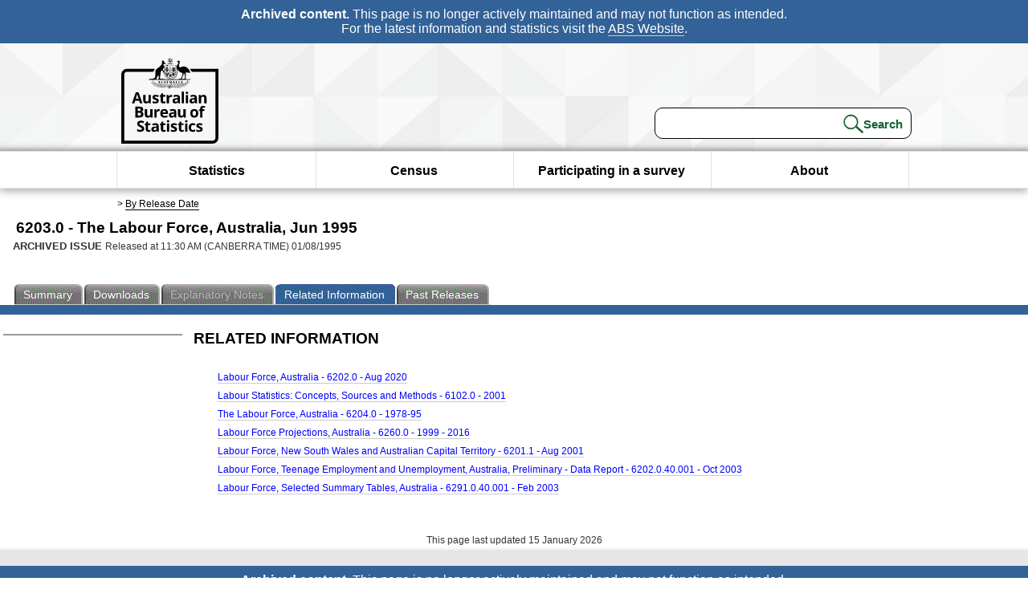

--- FILE ---
content_type: text/html; charset=ISO-8859-1
request_url: https://www.abs.gov.au/ausstats/abs@.nsf/second+level+view?ReadForm&prodno=6203.0&viewtitle=The%20Labour%20Force,%20Australia~Jun%201995~Previous~01/08/1995&&tabname=Related%20Products&prodno=6203.0&issue=Jun%201995&num=&view=&
body_size: 11018
content:
<!DOCTYPE html><html lang="en" dir="ltr">
<head>
<META NAME="DC.Date.issued" SCHEME="ISO8601" CONTENT="1995-08-01">
<META NAME="DC.Coverage.spatial" CONTENT="Australia">
<META NAME="DC.Title" CONTENT="The Labour Force, Australia, Jun 1995">
<META NAME="DC.Language" SCHEME="RFC3066" CONTENT="en">
<META NAME="DC.Rights" CONTENT="© Commonwealth of Australia, 1995">
<META NAME="DC.Creator" SCHEME="GOLD" CONTENT="c=AU; o=Commonwealth of Australia; ou=Australian Bureau of Statistics">
<META NAME="DC.Publisher" SCHEME="GOLD" CONTENT="c=AU; o=Commonwealth of Australia; ou=Australian Bureau of Statistics">
<META NAME="DC.Description" CONTENT="This is a summary from publication The Labour Force, Australia which contains key figures, key points and notes from the publication.">
<META NAME="DC.Subject" SCHEME="ABS Classifications" CONTENT="The Labour Force, Australia"> 
<META NAME="DC.Type.category" CONTENT="document">
<META NAME="DC.Availability" CONTENT="corporate name:Australian Bureau of Statistics; address:PO Box 10 Belconnen ACT 2616; contact:National Information Referral Service; email:client.services@abs.gov.au; telephone:1300 135 070">
<META NAME="DC.Identifier" SCHEME="URI" CONTENT="%2fausstats%2fabs%40.nsf%2fsecond%2blevel%2bview">
<META NAME="DC.Relation.IsPartOf" CONTENT="6203.0 / Jun 1995 / The Labour Force, Australia / Related Products">
<META NAME="DC.Audience.Mediator" CONTENT="mn">
<link rel="shortcut icon" href="/ausstats/wmdata.nsf/activeotherresource/favicon/$File/favicon.ico" type="image/x-icon" /><!--ABS@ Default-->
<meta name="google-site-verification" content="ez688oD764azEyk2KiQZuYy7VBpf008spYWHn5ikOdI" />
<meta name="viewport" content="width=device-width, initial-scale=1">
<meta http-equiv="X-UA-Compatible" content="IE=edge,chrome=1"> 

<meta name="abs.archive" content="true" />
<meta name="abs.content.state" content="Archived" />
<link rel="stylesheet" href="/ausstats/wmdata.nsf/stylesheetscurrent/abs_print_all_checktree.css/$File/abs_print_all_checktree.css" type="text/css" media="Screen"><link rel="stylesheet" href="/ausstats/wmdata.nsf/stylesheetscurrent/print_page.css/$File/print_page.css" type="text/css" media="print"><link rel="stylesheet" href="/ausstats/wmdata.nsf/stylesheetscurrent/zabs_map.css/$File/zabs_map.css" type="text/css" media="Screen"><link rel="stylesheet" href="/ausstats/wmdata.nsf/stylesheetscurrent/zabs_website.css/$File/zabs_website.css" type="text/css" media="screen"><link rel="stylesheet" href="/ausstats/wmdata.nsf/stylesheetscurrent/zMAP2013.css/$File/zMAP2013.css" type="text/css" media="Screen"><script src="/ausstats/wmdata.nsf/activejavascripts/z-jquery/$File/jquery.min.js" type="text/javascript"></script><script src="/ausstats/wmdata.nsf/activejavascripts/amenuScript/$File/amenuScript.js" type="text/javascript"></script><script src="/ausstats/wmdata.nsf/activejavascripts/abs_print_all_utils/$File/abs_print_all_utils.js" type="text/javascript"></script><script src="/ausstats/wmdata.nsf/activejavascripts/abs_print_all_setup/$File/abs_print_all_setup.js" type="text/javascript"></script><script src="/ausstats/wmdata.nsf/activejavascripts/abs_print_all_popup_manager/$File/abs_print_all_popup_manager.js" type="text/javascript"></script><script src="/ausstats/wmdata.nsf/activejavascripts/abs_print_all_checktree/$File/abs_print_all_checktree.js" type="text/javascript"></script></head>
<body text="#000000" bgcolor="#FFFFFF">
<!-- Start SkinPre -->
<!-- Environment watermark disabled -->
<!-- Archived watermark disabled --><script type="text/javascript" src="/ausstats/wmdata.nsf/activejavascripts/GoogleTagMgr/$File/GoogleTagMgr.js"></script>
<noscript><iframe src="https://www.googletagmanager.com/ns.html?id=GTM-WSG6NHM" height="0" width="0" style="display:none;visibility:hidden"></iframe></noscript>
<!-- Start Header-->
<div id="skipLink"><a href="#mainContent" title="Skip to main content"  class="skipLink">Skip to main content</a></div>
<!--[if lt IE 9]><div id="betaBanner">
<div class="betaLink"><p class="betaText"><span class="hidden">Disclaimer: </span>It looks like you're using an old version of Internet Explorer. For the best experience, please update your browser.</p></div>
</div><![endif]-->

<!--noindex-->
<div id="headerTopBanner" data-nosnippet><span><b>Archived content.</b> This page is no longer actively maintained and may not function as intended.<br>For the latest information and statistics visit the <a title="ABS Website" href="https://www.abs.gov.au">ABS Website</a>.</span></div>
<!--endnoindex-->
<div class="sitewrapper">
<div id="headerNew" role="banner" class="group">
<div id="headerWrapper">
<!--[if lt IE 9]>
<div id="ieLogo">
<![endif]-->
<div id="ABSlogo">
<a title="Australian Bureau of Statistics Home" href="https://www.abs.gov.au/"><img class="logo" src="/ausstats/wmdata.nsf/activeotherresource/ABS_Logo_333/$File/ABS_Logo_333.svg" alt="ABS logo"><span class="hidden">Australian Bureau of Statistics</span></a></div>
<!--[if lt IE 9]>
</div>
<![endif]-->
<!-- Start Search Bar -->
<div class="searchBar" ><form method="get" action="https://search.abs.gov.au/s/search.html" id="input" class="searchForm" name="searchForm" autocomplete="off" role="search">
<label for="query" class="searchLabel hidden">Search for:</label>
<input type="text" name="query" id="query"  size="40" onfocus="this.value = this.value == this.defaultValue? '' : this.value;" onblur="this.value = this.value || this.defaultValue;" />
<input type="hidden" name="collection" id="NScollection" value="abs-search">
<input type="hidden" name="form" id="NSformType" value="simple">
<input type="hidden" name="profile" id="NSprofile" value="_default">
<label for="query" class="searchLabel hidden">Submit search query:</label>
<input type="submit" value="Search" id="NSsubmit">
</form></div>
<!-- End Search Bar --><!-- End Header-->
</div><!-- end headerWrapper-->
</div><!--end header-->
<!-- Start Top Global Navigator-->
<!--[if lt IE 9]>
<div id="ieNav">
<![endif]-->
<div class="header">
	<div class="nav-head-container">
		
		<a class="mobile-nav" href="#open-menu">
			<div class="top"></div>
			<div class="middle"></div>
			<div class="bottom"></div>
			MENU
		</a>
		<!-- Global menu links -->
		<div class="top-nav">
			<div class="block-menu-block" role="navigation">
				<ul class="menu"><li><a href="https://www.abs.gov.au/statistics">Statistics</a></li>
<li><a href="https://www.abs.gov.au/census">Census</a></li>
<li><a href="https://www.abs.gov.au/participate-survey">Participating in a survey</a></li>
<li><a href="https://www.abs.gov.au/about">About</a></li></ul></div></div></div></div>
<!--[if lt IE 9]>
</div>
<![endif]-->
<!-- End Top Global Navigator-->
<div id="crumb"><span id=breadcrumb> &gt; <a href="/AUSSTATS/abs@.nsf/viewcontent?readform&view=ProductsbyReleaseDate&Action=expandview&num=1
" title="View by Release Date" >By Release Date</a></span></div><!-- Please note start tag-->
<!-- Please note there is something between this and the end tag below, please be careful when updating this document. Please click on Unhide button above to see the hidden text.-->
<!-- Please note end tag-->
<div id="mainContent" role="main" tabindex="-1">
<!-- End SkinPre --><!-- Start Title -->
<div id="printtitle">
<!--table cellspacing=0 cellpadding=0  width="100%"-->
<tr><td valign="top"><div id="titlemain">6203.0 -  The Labour Force, Australia, Jun 1995&nbsp;<span style="font-size:65%;font-weight:normal;vertical-align:middle">&nbsp;</span></div>
<div id="Release"><span class="status">ARCHIVED ISSUE </span>Released at 11:30 AM (CANBERRA TIME) 01/08/1995&nbsp;&nbsp;<span class="red">&nbsp;</span></div></td>
<!--/table-->
</div>
<!-- End Title -->
  
 <table width="100%"  cellspacing=0 cellpadding=0><tr><td><div id=tabsJ><ul><li><a href = "/AUSSTATS/abs@.nsf/Lookup/6203.0Main+Features1Jun%201995?OpenDocument"><span>Summary</span></a></li><li><a href = "/AUSSTATS/abs@.nsf/DetailsPage/6203.0Jun%201995?OpenDocument"><span>Downloads</span></a></li><li id=passivetab><a><span>Explanatory&nbsp;Notes</span></a></li><li id="current"><a><span>Related&nbsp;Information</span></a></li><li><a href = "/AUSSTATS/abs@.nsf/second+level+view?ReadForm&prodno=6203.0&viewtitle=The%20Labour%20Force,%20Australia~Jun%201995~Previous~01/08/1995&&tabname=Past%20Future%20Issues&prodno=6203.0&issue=Jun%201995&num=&view=&"><span>Past&nbsp;Releases</span></a></li>    </ul></div></td></tr></table>
<table cellspacing=0 cellpadding=0 width="100%">
<tr><td width="100%" colspan="3" id="subtabnav">&nbsp;</td></tr>
<tr>
<td id="leftbody" valign="top">
<ul>
  
</ul>
  
</td>
<td id="mainpane" valign="top"><div  class="list">
 <h3>Related Information</h3><ul><li><a href ="PrimaryMainFeatures/6202.0?OpenDocument">Labour Force, Australia - 6202.0 - Aug 2020</a></li><li><a href ="PrimaryMainFeatures/6102.0?OpenDocument">Labour Statistics: Concepts, Sources and Methods - 6102.0 - 2001</a></li><li><a href ="PrimaryMainFeatures/6204.0?OpenDocument">The Labour Force, Australia - 6204.0 - 1978-95</a></li><li><a href ="PrimaryMainFeatures/6260.0?OpenDocument">Labour Force Projections, Australia - 6260.0 - 1999 - 2016</a></li><li><a href ="PrimaryMainFeatures/6201.1?OpenDocument">Labour Force, New South Wales and Australian Capital Territory - 6201.1 - Aug 2001</a></li><li><a href ="PrimaryMainFeatures/6202.0.40.001?OpenDocument">Labour Force, Teenage Employment and Unemployment, Australia, Preliminary - Data Report - 6202.0.40.001 - Oct 2003</a></li><li><a href ="PrimaryMainFeatures/6291.0.40.001?OpenDocument">Labour Force, Selected Summary Tables, Australia - 6291.0.40.001 - Feb 2003</a></li></ul> 
</div><td id="right">
</td>
</tr>
</table>
<!-- start WS SkinPost_Beta -->
</tr></table></div></div><!-- closes mainContent-->
<!-- -->
<!-- Start Document History -->
<div id="copyright">This page last updated 15 January 2026</div>
<!-- End Document History -->
<div id="theFooter" class="group" role="footer" style="height:80px">
<div id="footerWrap" style="height:100%;width:100%">

<!--noindex-->
<div id="headerTopBanner" data-nosnippet><span><b>Archived content.</b> This page is no longer actively maintained and may not function as intended.<br>For the latest information and statistics visit the <a title="ABS Website" href="https://www.abs.gov.au">ABS Website</a>.</span></div>
<!--endnoindex-->

</div>
<div class="secondFooter">
<ul><li><a href="https://www.abs.gov.au/website-privacy-copyright-and-disclaimer#copyright-and-creative-commons" >Creative commons</a></li>
<li><a href="https://www.abs.gov.au/website-privacy-copyright-and-disclaimer#copyright-and-creative-commons" >Copyright</a></li>
<li><a href="https://www.abs.gov.au/website-privacy-copyright-and-disclaimer#disclaimer" >Disclaimer</a></li>
<li><a href="https://www.abs.gov.au/about/legislation-and-policy/privacy/privacy-abs" >Privacy</a></li>
<li><a href="https://www.abs.gov.au/website-privacy-copyright-and-disclaimer#accessibility" >Accessibility</a></li>
<li><a href="https://www.abs.gov.au/connect" >Staff login</a></li></ul>
</div>
</div><!-- footer -->
<!-- End Footer-->
</div><!--sitewrapper-->
<!-- End SkinPost --></body>
</html>
